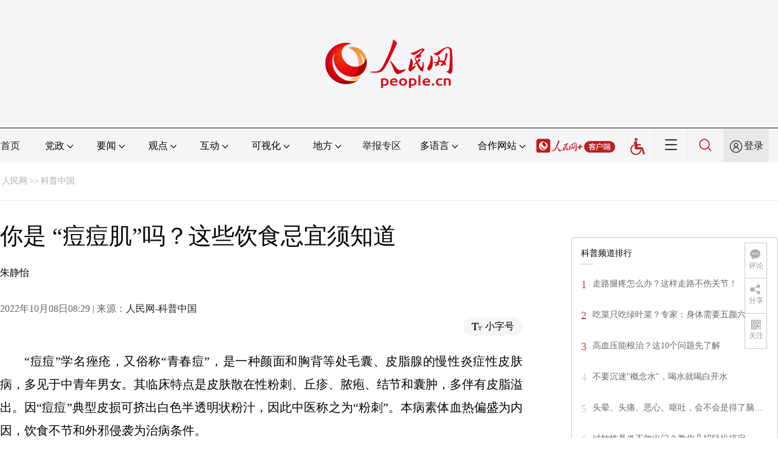

--- FILE ---
content_type: text/css
request_url: http://www.people.com.cn/img/2020wbc/css/compatiblen1.css
body_size: 1105
content:
@charset "utf-8";
@media screen and (max-width: 1279px){
    body{overflow-x:hidden}
    .layout{width:1000px;min-width:1000px;}
    /*header*/
    .header{height:165px;}
    .header .top_logo{width:209px;height:81px;}
    .header .top_logo img{margin:43px 0 0 0;}
    .header .zt_banner{margin-left:88px}
    .header .zt_banner img.database{margin-top:30px;width:323px;}
    .header .zt_banner img.xjp{margin-top:6px;width:180px;}
    .header .databank span{width:156px;background-position:20px 10px;
    background-size:19% auto;font-size:16px;margin-top:58px;}    
    /*rm_txt*/
    .rm_txt .col-1{width:670px;}
    .rm_txt .col-2{width:265px;}
    .rm_entry,.rm_learn,.rm_ranking{width:245px;padding:10px;}
    .rm_bbs img{width:100%;height: auto;}
    .pic2 em{padding:0}
    .key_word a{width:100%}
	.rm_txt_con p img{ max-width:670px;}
	.rm_txt_con .box_pic img{  max-width:670px;}
    .rm_party{width: 235px;height: 31px;line-height:31px;}
    .rm_ranking_list li{margin-top:15px;}
    .rm_ranking_list li span{font-size: 16px;margin-right:3px;}
    .pic1 li{width:205px;height:211px;margin-left:26px;}
    .pic1 li img{width:100%;}
    .rm_download li{margin-left:0 !important;font-size: 14px;}
    /*rm_footer*/    
    .channel .col-1-2 span.rm_play_show div{width:280px;}
    .music-range{width:54px;}
    .channel .col-1-2 span{padding:0 10px}
    .txt_float_r{display:none;}
}

@media (min-device-width:320px) and (max-width:689px),(max-device-width:480px){
    html,body{height: 100%;position: relative;}
    html { font-size:62.5%;}
    .main,.layout{ width:100%; min-width:320px; max-width:480px;}
    .header{padding:10px 0;height: auto;}
	.header img{ width:100px; height:auto; margin:0 auto;}
    .zt_banner{display:none;}
    .header .top_logo img{width:50%;height: auto;margin:0 0 0 5px;}
    .header .top_logo{height: auto;}
    .header .databank span{margin-top:0;height:30px;line-height:30px;text-indent:20px;width:130px;background-position:15% 6px;background-size:12% auto;margin-right:5px}
	.rm_txt .col-1 h1{ font-size:24px; line-height:40px;}
    .rm_nav,.rm_entry{display:none}
    .rm_txt .col-1{width:92%;float:none;margin:0 auto}
    .rm_txt .col-2{display:none;}
    .channel .col-1-1,.channel .col-1-2{float:none;}
    .channel .col-1-2{display:none}
    .rm_txt_con p img,.pic1 li img{width:100%;height: auto;}
    .rm_txt_con p.paper_num em{display:none;}
    .pic1 li{width:100%;height: auto;margin-left:0 !important}
    .pic1 li span{top:0;}
    .rm_download ul{margin:15px auto 0 auto;width:100%;}
    .rm_download li{margin-left:0 !important;margin-right:5px; width:77px; font-size:12px;}
    .box_news ul li{ width:97%; margin-right:0px;}
    .rm_txt{margin-top:10px}
    .office,.Links,.information p,.channel .col-1-2 span.rm_type{display:none;}
    .information{margin-top:0}
    .rm_download li img,.information p.copyright{display: block;}
    .txt_float_r{display:none;}
	.rm_txt_con .box_pic img,.rm_txt_con .pci_c img{ width:100%; height:auto;}
	.rm_txt_con .box_pic table,.rm_txt_con .pci_c table{width:98%;}
    video,audio{width:100%;height:auto;}
	.rm_txt_con p{ font-size:18px;}
	.rm_txt_con p span.pictxt,.rm_txt_con p.pictxt{ font-size:14px; line-height:24px;color:#999;}
	.channel .col-1-1{ font-size:14px; text-align:center;}
	.rm_txt .col-1 div.author{ text-align:center;font-size:14px;}
}

--- FILE ---
content_type: application/javascript
request_url: http://www.people.com.cn/img/2020peopleindex/js/rmwtyn2.js
body_size: 1771
content:
//SSO Loader [v 1.1.0]
(function(){var s="http://sso.people.com.cn/resource/js/sso.js";function e(b){return function(){RMWSSO.cache.push({n:b,a:arguments})}}function d(b,c){var a=document.createElement("script");a.type="text/javascript";a.onreadystatechange=a.onload=function(){this.readyState&&"loaded"!=this.readyState&&"complete"!=this.readyState||(c&&c(),a.onreadystatechange=a.onload=null,a.parentNode.removeChild(a))};a.src=b;document.getElementsByTagName("head")[0].appendChild(a)}if(!window.RMWSSO){var c=["login","logout","getUsername","getUserData","crossDomainLogin","ready"];window.RMWSSO={type:"loader",cache:[]};for(var b=0;b<c.length;b++)RMWSSO[c[b]]=e(c[b]);var f=setTimeout(function(){d(s)},5E3);d(s,function(){clearTimeout(f)})}})();
RMWSSO.getUserData(function(user){
	if(!user.userId){
		//$("#txz_dlq").show();
		//$("#txz_dlh").hide();
		//console.log('未登录');
	}else{
		//$("#txz_dlq").hide();
		$("#txz_dlh").show();
		var loginMsg = "<a href='http://sso.people.com.cn/login' target='_blank'>"+user.nickname+"</a><br />欢迎您";
		$("#loginMsg").html(loginMsg);
		//alert('当前登录用户：' + user.nickname);
		$("#login_button").html("<em></em>"+user.nickname.substring(0,2)+"…");
	}
});
/*function loginSuccess(){
	$("#txz_dlq").hide();
	$("#txz_dlh").show();
	RMWSSO.getUserData(function(user){
		if(user.userId){ 
		var loginMsg = "<a href='http://sso.people.com.cn/login' target='_blank'>"+user.nickname+"</a><br />欢迎您";
		 $("#loginMsg").html(loginMsg);
		 $("#login_button").html("<em></em>"+user.nickname.substring(0,2)+"…");
		}
	})	
	$("#p_login").css({"display":"none"});
	$(".rm_nav").css("height","55px");
}*/
$("#logout").bind('click', function(event){
	RMWSSO.logout(function(){
		//alert('退出成功！')
		//$("#txz_dlq").show();
		//$("#txz_dlh").hide();
		$("#p_login").css({"display":"none"});
		$(".rm_nav").css("height","55px");
		$("#login_button").html("<em></em>"+"<a href=\"http://sso.people.com.cn/login\" target=\"_blank\">登录</a>");
	});
})
$(document).ready(function() {
	/*rm_nav*/
	$(".rm_nav").css("height","55px");
	$(".rm_nav_con .col-1 ul li.menu_item").not(".navhome").hover(function(){
		$("#p_login").hide();
		$(this).addClass("navmoon");
		$(this).find("span").addClass("active");
		//$(".rm_nav").css("height","110px");
		//$(".rm_nav").stop(false, true).animate({height:110},600);
		$(".rm_nav").css({height:111});
		$(this).find("img").removeClass("arrowDown").addClass("arrowUp");
	},function(){
		$(this).removeClass("navmoon");
		$(this).find("span").removeClass("active");
		//$(".rm_nav").css("height","55px");
		// $(".rm_nav").stop(false, true).animate({height:55},0);
		$(".rm_nav").css({height:55});
		$(this).find("img").removeClass("arrowUp").addClass("arrowDown");
	});
	$(".rm_nav_con .col-1 ul li.language").not(".navhome").hover(function(){
		$("#p_login").hide();
		$(this).addClass("navmoon");
		$(this).find("span").addClass("active");
		var index=$(".rm_nav_con .col-1 ul li.language").index(this);
		$(".rm_nav").css({height:167});
		/*if(index==1){
			//$(".rm_nav").stop(false, true).animate({height:165},600);
			$(".rm_nav").css({height:167});
		}
		else{
		// $(".rm_nav").stop(false, true).animate({height:110},600);
		$(".rm_nav").css({height:115});
		}*/
		$(this).find("span").find("img").removeClass("arrowDown").addClass("arrowUp");
	},function(){
		$(this).removeClass("navmoon");
		$(this).find("span").removeClass("active");
		//$(".rm_nav").stop(false, true).animate({height:55},300);
		$(".rm_nav").css({height:55});
		$(this).find("span").find("img").removeClass("arrowUp").addClass("arrowDown");
	});
	$(window).on("load", function () {		
		$("#login_button").bind("mouseenter", function() {
			if($("#login_button").text().indexOf("登录") == -1){
				$(".rm_nav").css({height:167});
				$("#p_login").show();
			}
		}),$("#p_login").bind("mouseleave", function() {
			$("#p_login").hide();
			$(".rm_nav").css({height:55});
		});		
	});
	$(".nav_more").click(function(){
		$(".nav_more_con").show();
		$(".nav_mask").show();
		$("body").css("overflow-y","hidden");
		$(".nav_more_con").css({   
			"position": "fixed",
			"width": $(window).width(),
			"height": 0,
			"top": 0,
			"z-index":100 
		});		
		$(".nav_more_con").stop(false, true).animate({height:$(window).height()},1000);
		$(".nav_mask").css({
			width: $(document).width(),
			display: "block",
			height: $(document).height()
		});
	});
	$(".more_btn").click(function(){
		$(".nav_more_con").hide();
		$(".nav_mask").hide();
		$("body").css("overflow-y","auto");
	})
	$('.nav_more_con ul li:nth-child(6n+1)').css("margin-left",0);
	$(window).on("load", function () {
		var w1=document.body.offsetWidth;
		console.log(w1)
		if(w1<1000 && w1 > 700){
			$(".header").css("min-width","1000px")
		}
	})
	y_ipad();
	var i;
	function y_ipad(){
	 var ua = navigator.userAgent.toLowerCase();
	 var s;
	 s = ua.match(/iPad/i);	
	 if(s=="ipad")
	 {
	  var viewport = document.querySelector("meta[name=viewport]");viewport.setAttribute('content', 'width=device-width, initial-scale=1');
	 }
	 else{
	  return false;
	 }
	}
});
